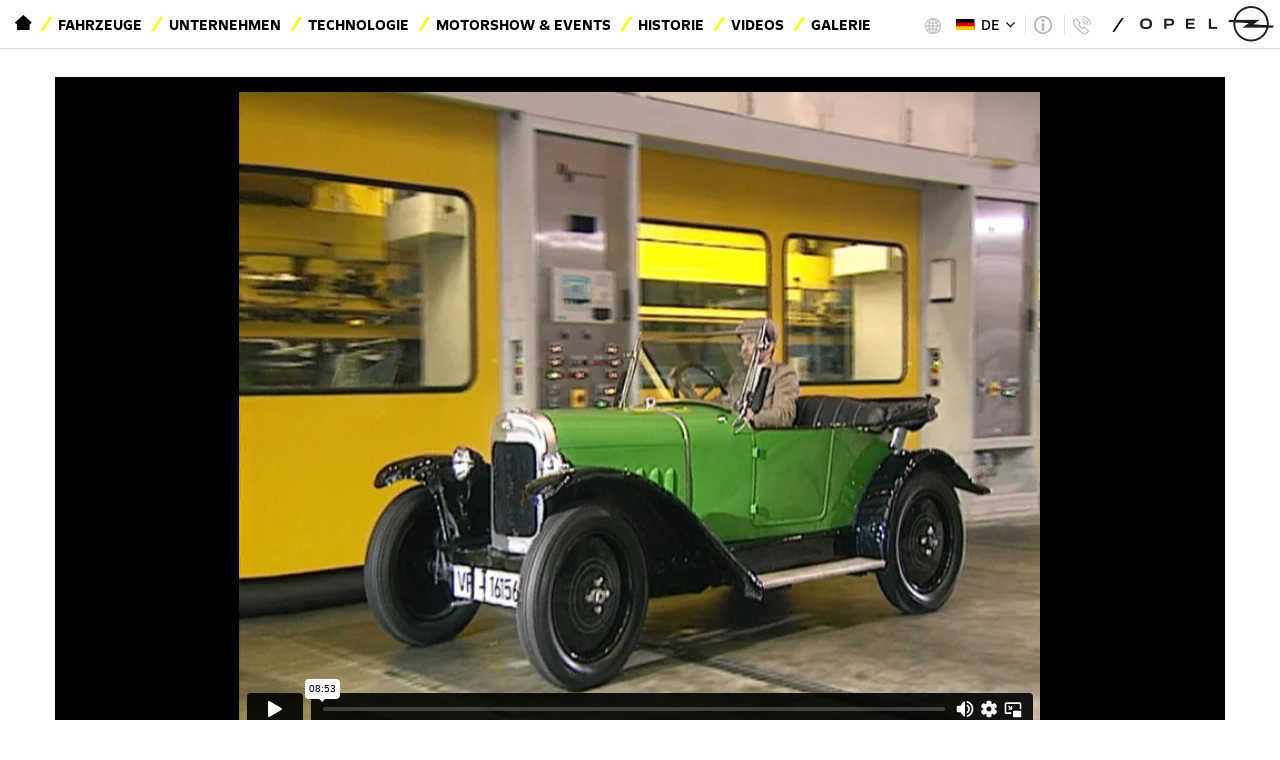

--- FILE ---
content_type: text/html; charset=UTF-8
request_url: https://www.opel-tv-footage.com/v/4%2F12%20PS%20%22Laubfrosch%22%201924?c=62&l=1
body_size: 6254
content:
<!DOCTYPE html>
<html lang="de">
<head>
<meta charset="utf-8">
<meta http-equiv="X-UA-Compatible" content="IE=edge">
<meta name="viewport" content="width=device-width, initial-scale=1">
<link rel="shortcut icon" href="/favicon.ico">
<title>4/12 PS &quot;Laubfrosch&quot; 1924 — Opel Video Portal</title>
<!--[if lt IE 9]>
	<script src="https://oss.maxcdn.com/html5shiv/3.7.3/html5shiv.min.js"></script>
	<script src="https://oss.maxcdn.com/respond/1.4.2/respond.min.js"></script>
<![endif]-->
<link href="/lib/bootstrap.min.css?v=3" rel="stylesheet">
<link href="/style.css?v=7" rel="stylesheet">
</head>
<body>
	<a id="top"></a>
<div id="toolbar">
<div class="container">
<div class="toolbar-left">
<nav>
<div id="navbar" class="collapse navbar-collapse">
<ul class="nav navbar-nav">
<li class="home-nav">
<a href="/" class="home-link">
<span class="sr-only">Startseite</span><span class="opel-icon icon-home-negative"></span></a>
</li>
<li><a href="http://media.opel.de/content/media/de/de/opel/vehicles.html">Fahrzeuge</a></li>
<li><a href="https://de-media.opel.com/de/taxonomy/term/4424">Unternehmen</a></li>
<li><a href="https://de-media.opel.com/de/taxonomy/term/5789">Technologie</a></li>
<li><a href="https://de-media.opel.com/de/taxonomy/term/4473">Motorshow &amp; Events</a></li>
<li><a href="https://de-media.opel.com/de/taxonomy/term/6091">Historie</a></li>
<li class="active"><a href="">Videos</a></li>
<li><a href="https://de-media.opel.com/de/psa_dam/noterm/AC/view_gallery_page/0/pag/0">Galerie</a></li>
</ul>
<a href="https://de-media.opel.com/" class="navbar-brand">
<img alt="Opel" src="/img/logo21.jpg">
</a>
</div>
</nav>
</div>
<div class="toolbar-right">
<div class="region-menu">
<a href="?action=locale_select"><img src="/img/globe.png" alt="Region" width="20" height="20">
<span>Deutschland</span>
</a>
</div>
<div class="language-menu">
	<span class="current"><img src="/img/de.svg" alt="" height="11"> DE</span>
<ul>
<li><a href="?action=set_locale&amp;id=1"><img src="/img/de.svg" alt="" height="11"> DE</a></li>
<li><a href="?action=set_locale&amp;id=2"><img src="/img/en.svg" alt="" height="11"> EN</a></li>
</ul>
</div>
<div class="info-menu">
	<a class="legal" href="https://de-media.opel.com/de/impressum-datenschutz-und-cookierichtlinie"><span>Impressum | Datenschutz und Cookierichtlinie</span></a>
	<a class="info" href="https://int-media.opel.com/en/contacts-list"><span>Contact Press</span></a>
</div>
<a href="https://de-media.opel.com/" class="navbar-brand">
<img alt="Opel" src="/img/logo21.jpg">
</a>
</div>
</div>
</div>
<div id="titlebar">
<div class="container">
<button type="button" class="navbar-toggle collapsed" data-toggle="collapse" data-target="#mobile-menu" aria-expanded="false" aria-controls="navbar">
<span class="sr-only">Navigation anzeigen</span>
<span class="burger-bars"></span>
</button>
<a href="https://de-media.opel.com/" class="navbar-brand">
<img alt="Opel" src="/img/logo21.jpg">
</a>
<form class="navbar-form navbar-right" action="/" method="GET">
	<div class="form-group">
		<div class="input-group input-group-sm">
			<span class="input-group-btn">
				<button class="btn btn-default" type="submit"><img alt="Go" src="/img/search.png"></button>
			</span>
			<input class="form-control" type="search" name="q" placeholder="Video-Suche">
		</div>
	</div>
</form>
<h1>Pressroom</h1>
</div>
</div>
<div id="mobile-menu" class="collapse">
<div class="mobile-menu-head">
<a href="/" class="home-link">
<span class="sr-only">Startseite</span><span class="opel-icon icon-home-negative"></span></a>
<button class="close-navbar" data-toggle="collapse" data-target="#mobile-menu"><span class="sr-only">Menü schließen</span><span class="opel-icon icon-close"></span></button>
</div>
<div class="info-menu">
	<a class="legal" href="https://de-media.opel.com/de/impressum-datenschutz-und-cookierichtlinie"><span>Impressum | Datenschutz und Cookierichtlinie</span></a>
	<a class="info" href="https://int-media.opel.com/en/contacts-list"><span>Contact Press</span></a>
</div>
<ul class="nav navbar-nav">
<li class="home-nav">
<a href="/" class="home-link">
<span class="sr-only">Startseite</span><span class="opel-icon icon-home-negative"></span></a>
</li>
<li><a href="http://media.opel.de/content/media/de/de/opel/vehicles.html">Fahrzeuge</a></li>
<li><a href="https://de-media.opel.com/de/taxonomy/term/4424">Unternehmen</a></li>
<li><a href="https://de-media.opel.com/de/taxonomy/term/5789">Technologie</a></li>
<li><a href="https://de-media.opel.com/de/taxonomy/term/4473">Motorshow &amp; Events</a></li>
<li><a href="https://de-media.opel.com/de/taxonomy/term/6091">Historie</a></li>
<li class="active"><a href="">Videos</a></li>
<li><a href="https://de-media.opel.com/de/psa_dam/noterm/AC/view_gallery_page/0/pag/0">Galerie</a></li>
</ul>
<div class="region-menu">
<a href="?action=locale_select"><img src="/img/globe.png" alt="Region" width="20" height="20">
<span>Deutschland</span>
</a>
</div>
</div>
<div id="content" class="container">
<div id="banner">
	<div class="row">
		<div class="col-md-12">
			<div class="video_frame">
<div class="embed-responsive embed-responsive-16by9">
	<iframe id="player" class="embed-responsive-item" src="https://player.vimeo.com/video/234686084" webkitallowfullscreen mozallowfullscreen allowfullscreen></iframe>
</div>
			</div>
			<div class="video_description">
<h2>4/12 PS &quot;Laubfrosch&quot; 1924</h2>
<div class="dl-area">
 <a href="/dl/4335/4%2F12%20PS%20%22Laubfrosch%22%201924.mp4">Download MP4 <span>(201,63 MB)</span></a> <a href="/dl/4336/4%2F12%20PS%20%22Laubfrosch%22%201924.mov">Download MOV <span>(3,90 GB)</span></a></div>
			</div>
		</div>
	</div>
</div>
<div id="breadcrumb">
<ol itemscope itemtype="http://schema.org/BreadcrumbList" class="breadcrumb">
<li itemscope itemtype="http://schema.org/ListItem" itemprop="itemListElement"><a itemscope itemtype="http://schema.org/Thing" itemprop="item" href="."><span itemprop="name">Home</span></a></li>
<li><a href="."><span itemprop="name">Home</span></a></li>
<li itemscope itemtype="http://schema.org/ListItem" itemprop="itemListElement"><a itemscope itemtype="http://schema.org/Thing" itemprop="item" href="/?c=26"><span itemprop="name">Historie</span></a></li>
<li itemscope itemtype="http://schema.org/ListItem" itemprop="itemListElement"><a itemscope itemtype="http://schema.org/Thing" itemprop="item" href="/?c=62"><span itemprop="name">Historische Fahrzeuge</span></a></li>
</ol>
</div>
<div class="row">
	<div class="col-md-3" id="catnav">
		<nav>
<div id="cattools"><a href="/?i=1&c=62">International</a> | <a href="/?l=1&c=62">Current Site</a></div>
<h2>Videos</h2>
<ul class="nav">
<li><a href="/?c=50&amp;l=1">Aktuelle Videos</a></li>
<li class="sub"><a href="/?c=52&amp;l=1">Modelle</a>
<ul class="nav">
<li class="sub"><a href="/?c=58&amp;l=1">PKW</a>
<ul class="nav">
<li><a href="/?c=64&amp;l=1">Astra</a></li>
<li><a href="/?c=95&amp;l=1">Astra-e</a></li>
<li><a href="/?c=77&amp;l=1">Corsa</a></li>
<li><a href="/?c=96&amp;l=1">Frontera</a></li>
<li><a href="/?c=72&amp;l=1">Grandland</a></li>
</ul>
</li>
<li class="sub"><a href="/?c=59&amp;l=1">Vans &amp;  Nutzfahrzeuge </a>
<ul class="nav">
<li><a href="/?c=90&amp;l=1">Vivaro-e</a></li>
<li><a href="/?c=61&amp;l=1">Vivaro</a></li>
<li><a href="/?c=60&amp;l=1">Movano</a></li>
</ul>
</li>
</ul>
</li>
<li><a href="/?c=31&amp;l=1">Technologie</a></li>
<li class="sub"><a href="/?c=26&amp;l=1">Historie</a>
<ul class="nav">
<li><a href="/?c=62&amp;l=1">Historische Fahrzeuge</a></li>
<li><a href="/?c=27&amp;l=1">Historische Werbefilme</a></li>
</ul>
</li>
<li class="sub"><a href="/?c=54&amp;l=1">Messen und Events</a>
<ul class="nav">
<li><a href="/?c=81&amp;l=1">Messen</a></li>
<li><a href="/?c=82&amp;l=1">Events</a></li>
</ul>
</li>
<li><a href="/?c=55&amp;l=1">Design und Konzepte</a></li>
<li><a href="/?c=56&amp;l=1">Motorsport und Sponsoring</a></li>
<li><a href="/?c=57&amp;l=1">Unternehmen</a></li>
</ul>
		</nav>
	</div>
	<div class="col-md-9" id="videos">
		<div class="upper listctrl">
<nav aria-label="Page navigation">
<ul class="pagination">
<li class="page-item" title="Anfang"><a class="page-link" href="?p=1&amp;c=62&amp;l=1"><span aria-hidden="true">«</span><span class="sr-only">Anfang</span></a></li>
<li class="page-item" title="Vorherige"><a class="page-link" href="?p=1&amp;c=62&amp;l=1"><span aria-hidden="true">‹</span><span class="sr-only">Vorherige</span></a></li>
<li class="page-item active"><a class="page-link" href="?p=1&c=62&l=1">1</a></li>
<li class="page-item" title="Nächste"><a class="page-link" href="?p=1&amp;c=62&amp;l=1"><span aria-hidden="true">›</span><span class="sr-only">Nächste</span></a></li>
<li class="page-item" title="Letzte"><a class="page-link" href="?p=1&amp;c=62&amp;l=1"><span aria-hidden="true">»</span><span class="sr-only">Letzte</span></a></li>
</ul>
</nav>
		</div>
<div class="videos clearfix">
<a class="item" data-id="223" href="/v/50%20Years%20Opel%20GT%20Footage%2004-2018?c=62&amp;l=1" itemprop="video" itemscope itemtype="http://schema.org/VideoObject">
<meta itemprop="description" content="50 Jahre Opel GT Footage 04-2018">
<meta itemprop="embedURL" content="/?action=video_embed&amp;id=223">
<meta itemprop="uploadDate" content="2018-04-12T14:29:03+0000">
	<div class="pic"><img src="https://i.vimeocdn.com/video/693782638-65f4212bbc1a890b2132ab48139c828bb0d910f5d691a4c395d2f16e02c44e25-d_640" alt="50 Jahre Opel GT Footage 04-2018" itemprop="thumbnailURL"></div>
	<div class="title" title="50 Jahre Opel GT Footage 04-2018" itemprop="name">50 Jahre Opel GT</div>
</a>
<a class="item" data-id="172" href="/v/4%2F8%20PS%20%22Doktorwagen%22%20%201909?c=62&amp;l=1" itemprop="video" itemscope itemtype="http://schema.org/VideoObject">
<meta itemprop="description" content="4/8 PS &quot;Doktorwagen&quot;  1909">
<meta itemprop="embedURL" content="/?action=video_embed&amp;id=172">
<meta itemprop="uploadDate" content="2018-04-10T23:41:59+0000">
	<div class="pic"><img src="https://i.vimeocdn.com/video/664699478-139619a31826c9d7f86800abea3b142cfbbeb939288097d42adf31ab74377096-d_295x166" alt="4/8 PS &quot;Doktorwagen&quot;  1909" itemprop="thumbnailURL"></div>
	<div class="title" itemprop="name">4/8 PS &quot;Doktorwagen&quot;  1909</div>
</a>
<a class="item" data-id="202" href="/v/4%2F12%20PS%20%22Laubfrosch%22%201924?c=62&amp;l=1" itemprop="video" itemscope itemtype="http://schema.org/VideoObject">
<meta itemprop="description" content="4/12 PS &quot;Laubfrosch&quot; 1924">
<meta itemprop="embedURL" content="/?action=video_embed&amp;id=202">
<meta itemprop="uploadDate" content="2018-04-12T14:48:45+0000">
	<div class="pic"><img src="https://i.vimeocdn.com/video/664699632-b808ec9629aa324a4c763b11ea60b370b65c1e4dc0a82cdd5625698ef1be0a79-d_295x166" alt="4/12 PS &quot;Laubfrosch&quot; 1924" itemprop="thumbnailURL"></div>
	<div class="title" itemprop="name">4/12 PS &quot;Laubfrosch&quot; 1924</div>
</a>
<a class="item" data-id="96" href="/v/Rocketdriveproject%201928%20-%201929?c=62&amp;l=1" itemprop="video" itemscope itemtype="http://schema.org/VideoObject">
<meta itemprop="description" content="Raketenantriebsprogramm 1928 - 1929">
<meta itemprop="embedURL" content="/?action=video_embed&amp;id=96">
<meta itemprop="uploadDate" content="2018-04-12T16:06:21+0000">
	<div class="pic"><img src="https://i.vimeocdn.com/video/132835069-67d23ee3a38aca0eff0709b3450fab4bd362577dafa446c2e0b7024ec94da731-d_295x166" alt="Raketenantriebsprogramm 1928 - 1929" itemprop="thumbnailURL"></div>
	<div class="title" itemprop="name">Raketenantriebsprogramm 1928 - 1929</div>
</a>
<a class="item" data-id="90" href="/v/Olympia%20Rekord%201953?c=62&amp;l=1" itemprop="video" itemscope itemtype="http://schema.org/VideoObject">
<meta itemprop="description" content="Olympia Rekord 1953">
<meta itemprop="embedURL" content="/?action=video_embed&amp;id=90">
<meta itemprop="uploadDate" content="2018-04-10T23:39:52+0000">
	<div class="pic"><img src="https://i.vimeocdn.com/video/664699987-c0f65381c4ca1654c1026404e59c947f67413059173db9edd241911034700c2b-d_295x166" alt="Olympia Rekord 1953" itemprop="thumbnailURL"></div>
	<div class="title" itemprop="name">Olympia Rekord 1953</div>
</a>
<a class="item" data-id="89" href="/v/Olympia%20Rekord%20P1%201957?c=62&amp;l=1" itemprop="video" itemscope itemtype="http://schema.org/VideoObject">
<meta itemprop="description" content="Olympia Rekord P1 1957">
<meta itemprop="embedURL" content="/?action=video_embed&amp;id=89">
<meta itemprop="uploadDate" content="2018-04-10T23:40:56+0000">
	<div class="pic"><img src="https://i.vimeocdn.com/video/140441639-02953690299ab5621a80a3656654deca0011dddab5cf803b74a6f2418d25639f-d_295x166" alt="Olympia Rekord P1 1957" itemprop="thumbnailURL"></div>
	<div class="title" itemprop="name">Olympia Rekord P1 1957</div>
</a>
<a class="item" data-id="82" href="/v/Admiral%20-%20Kapitaen%20-%20Diplomat?c=62&amp;l=1" itemprop="video" itemscope itemtype="http://schema.org/VideoObject">
<meta itemprop="description" content="Admiral - Kapitän - Diplomat">
<meta itemprop="embedURL" content="/?action=video_embed&amp;id=82">
<meta itemprop="uploadDate" content="2018-04-01T16:10:00+0000">
	<div class="pic"><img src="https://i.vimeocdn.com/video/663337021-b2e7164340804817dc0cedffde396a9a4d603f14b87b69fd1fc2a496989a6604-d_295x166" alt="Admiral - Kapitän - Diplomat" itemprop="thumbnailURL"></div>
	<div class="title" itemprop="name">Admiral - Kapitän - Diplomat</div>
</a>
<a class="item" data-id="92" href="/v/Ascona%20B%201975?c=62&amp;l=1" itemprop="video" itemscope itemtype="http://schema.org/VideoObject">
<meta itemprop="description" content="Ascona B 1975">
<meta itemprop="embedURL" content="/?action=video_embed&amp;id=92">
<meta itemprop="uploadDate" content="2018-04-10T23:38:09+0000">
	<div class="pic"><img src="https://i.vimeocdn.com/video/664700163-cbba49e49134ab52e6804f2d15156173c808b43244a0645d9eb86cee0fbf297a-d_295x166" alt="Ascona B 1975" itemprop="thumbnailURL"></div>
	<div class="title" itemprop="name">Ascona B 1975</div>
</a>
<a class="item" data-id="191" href="/v/Manta%20B%201975?c=62&amp;l=1" itemprop="video" itemscope itemtype="http://schema.org/VideoObject">
<meta itemprop="description" content="Manta B 1975">
<meta itemprop="embedURL" content="/?action=video_embed&amp;id=191">
<meta itemprop="uploadDate" content="2018-04-10T23:38:19+0000">
	<div class="pic"><img src="https://i.vimeocdn.com/video/664700315-05f56e798c62071ed3f5c2724c51d26d0f42ce5797ed3af1705509e3cb83a46b-d_295x166" alt="Manta B 1975" itemprop="thumbnailURL"></div>
	<div class="title" itemprop="name">Manta B 1975</div>
</a>
<a class="item" data-id="192" href="/v/Monza%20A%201978?c=62&amp;l=1" itemprop="video" itemscope itemtype="http://schema.org/VideoObject">
<meta itemprop="description" content="Monza A 1978">
<meta itemprop="embedURL" content="/?action=video_embed&amp;id=192">
<meta itemprop="uploadDate" content="2018-04-10T23:43:28+0000">
	<div class="pic"><img src="https://i.vimeocdn.com/video/664700463-d1c526a9803de159cd9c2ab4563613bce51912ae85afc56792d208962944bea8-d_295x166" alt="Monza A 1978" itemprop="thumbnailURL"></div>
	<div class="title" itemprop="name">Monza A 1978</div>
</a>
<a class="item" data-id="93" href="/v/Rekord%20E%201982?c=62&amp;l=1" itemprop="video" itemscope itemtype="http://schema.org/VideoObject">
<meta itemprop="description" content="Rekord E 1982">
<meta itemprop="embedURL" content="/?action=video_embed&amp;id=93">
<meta itemprop="uploadDate" content="2018-04-10T23:38:43+0000">
	<div class="pic"><img src="https://i.vimeocdn.com/video/664700604-6e1954bcef161a0e145296455805dc333685e1436469436a62d72c00546ea6f7-d_295x166" alt="Rekord E 1982" itemprop="thumbnailURL"></div>
	<div class="title" itemprop="name">Rekord E 1982</div>
</a>
<a class="item" data-id="91" href="/v/Calibra%201990?c=62&amp;l=1" itemprop="video" itemscope itemtype="http://schema.org/VideoObject">
<meta itemprop="description" content="Calibra 1990">
<meta itemprop="embedURL" content="/?action=video_embed&amp;id=91">
<meta itemprop="uploadDate" content="2018-04-10T23:40:12+0000">
	<div class="pic"><img src="https://i.vimeocdn.com/video/663339394-ed252b3191769ba09b0e0275c5b8543e4f46d731345dacab7a73b1efeae41af1-d_295x166" alt="Calibra 1990" itemprop="thumbnailURL"></div>
	<div class="title" itemprop="name">Calibra 1990</div>
</a>
<a class="item" data-id="190" href="/v/Automobile%20of%201990%27s?c=62&amp;l=1" itemprop="video" itemscope itemtype="http://schema.org/VideoObject">
<meta itemprop="description" content="Fahrzeuge der 1990er">
<meta itemprop="embedURL" content="/?action=video_embed&amp;id=190">
<meta itemprop="uploadDate" content="2018-04-10T23:44:00+0000">
	<div class="pic"><img src="https://i.vimeocdn.com/video/664701112-94788bed999892ffcb6c765ff95f6c01ef08d4148ed1eb24789051a5e5ccbde4-d_295x166" alt="Fahrzeuge der 1990er" itemprop="thumbnailURL"></div>
	<div class="title" itemprop="name">Fahrzeuge der 1990er</div>
</a>
<a class="item" data-id="86" href="/v/30%20Years%20Corsa?c=62&amp;l=1" itemprop="video" itemscope itemtype="http://schema.org/VideoObject">
<meta itemprop="description" content="30 Jahre Corsa">
<meta itemprop="embedURL" content="/?action=video_embed&amp;id=86">
<meta itemprop="uploadDate" content="2018-04-05T20:45:22+0000">
	<div class="pic"><img src="https://i.vimeocdn.com/video/664701233-331d945042ace2c229d54d35082bb885d13f6770b2f19b15b2eed210308ce03a-d_295x166" alt="30 Jahre Corsa" itemprop="thumbnailURL"></div>
	<div class="title" itemprop="name">30 Jahre Corsa</div>
</a>
<a class="item" data-id="85" href="/v/Cabrio?c=62&amp;l=1" itemprop="video" itemscope itemtype="http://schema.org/VideoObject">
<meta itemprop="description" content="Cabrio">
<meta itemprop="embedURL" content="/?action=video_embed&amp;id=85">
<meta itemprop="uploadDate" content="2018-03-28T05:26:15+0000">
	<div class="pic"><img src="https://i.vimeocdn.com/video/664701397-613ef5407aa69ca9f041556fea11647735f0d1ec5292f8d552706bf96524ecf9-d_295x166" alt="Cabrio" itemprop="thumbnailURL"></div>
	<div class="title" itemprop="name">Cabrio</div>
</a>
<a class="item" data-id="84" href="/v/Caravan%20and%20Sports%20Tourer?c=62&amp;l=1" itemprop="video" itemscope itemtype="http://schema.org/VideoObject">
<meta itemprop="description" content="Caravan und Sports Tourer">
<meta itemprop="embedURL" content="/?action=video_embed&amp;id=84">
<meta itemprop="uploadDate" content="2018-04-10T23:43:00+0000">
	<div class="pic"><img src="https://i.vimeocdn.com/video/660622403-c89f25273e199e03acff37292f8b1bb95392319b333a694464a4e7b3184066e4-d_295x166" alt="Caravan und Sports Tourer" itemprop="thumbnailURL"></div>
	<div class="title" itemprop="name">Caravan und Sports Tourer</div>
</a>
<a class="item" data-id="83" href="/v/Kadett%20and%20Astra?c=62&amp;l=1" itemprop="video" itemscope itemtype="http://schema.org/VideoObject">
<meta itemprop="description" content="Kadett und Astra">
<meta itemprop="embedURL" content="/?action=video_embed&amp;id=83">
<meta itemprop="uploadDate" content="2018-04-10T23:41:36+0000">
	<div class="pic"><img src="https://i.vimeocdn.com/video/660622713-3a5235b4f52c15ce2d9437d14838e7edeacfcac330d58bb30a9daf5d2b61fdf7-d_295x166" alt="Kadett und Astra" itemprop="thumbnailURL"></div>
	<div class="title" itemprop="name">Kadett und Astra</div>
</a>
<a class="item" data-id="97" href="/v/Opel%20-%20Bikes%20for%20the%20World?c=62&amp;l=1" itemprop="video" itemscope itemtype="http://schema.org/VideoObject">
<meta itemprop="description" content="Opel - Räder für die Welt">
<meta itemprop="embedURL" content="/?action=video_embed&amp;id=97">
<meta itemprop="uploadDate" content="2018-04-11T05:12:53+0000">
	<div class="pic"><img src="https://i.vimeocdn.com/video/664701552-fcec6fe7814e37bd0dd216fb913d426b237ef6400ac158d2e89cf5e516452db1-d_295x166" alt="Opel - Räder für die Welt" itemprop="thumbnailURL"></div>
	<div class="title" itemprop="name">Opel - Räder für die Welt</div>
</a>
<a class="item" data-id="98" href="/v/150%20years%20Opel?c=62&amp;l=1" itemprop="video" itemscope itemtype="http://schema.org/VideoObject">
<meta itemprop="description" content="150 Jahre Opel">
<meta itemprop="embedURL" content="/?action=video_embed&amp;id=98">
<meta itemprop="uploadDate" content="2018-04-10T23:42:00+0000">
	<div class="pic"><img src="https://i.vimeocdn.com/video/661943664-b3874d7a989554ef55d443486a98feb14dd4bd538e7617fdfe98f96b05961a1e-d_295x166" alt="150 Jahre Opel" itemprop="thumbnailURL"></div>
	<div class="title" itemprop="name">150 Jahre Opel</div>
</a>
<a class="item" data-id="95" href="/v/The%20RAK%20Protocoll?c=62&amp;l=1" itemprop="video" itemscope itemtype="http://schema.org/VideoObject">
<meta itemprop="description" content="Das RAK Protokoll">
<meta itemprop="embedURL" content="/?action=video_embed&amp;id=95">
<meta itemprop="uploadDate" content="2018-04-11T21:12:07+0000">
	<div class="pic"><img src="https://i.vimeocdn.com/video/660627335-7ef6b02d7e7c4743a86199aed3149a6fcd06b27e7fb8922ef91fb04b3c0890cb-d_295x166" alt="Das RAK Protokoll" itemprop="thumbnailURL"></div>
	<div class="title" itemprop="name">Das RAK Protokoll</div>
</a>
<a class="item" data-id="94" href="/v/10%20Generations%20Opel%20Compact%20Class?c=62&amp;l=1" itemprop="video" itemscope itemtype="http://schema.org/VideoObject">
<meta itemprop="description" content="10 Generationen Opel Kompaktklasse">
<meta itemprop="embedURL" content="/?action=video_embed&amp;id=94">
<meta itemprop="uploadDate" content="2018-04-10T23:39:23+0000">
	<div class="pic"><img src="https://i.vimeocdn.com/video/660611007-cacb2e5a208260dae853120b25805bf81373078972e44dca22fdccfa796ad7da-d_295x166" alt="10 Generationen Opel Kompaktklasse" itemprop="thumbnailURL"></div>
	<div class="title" itemprop="name">10 Generationen Opel Kompaktklasse</div>
</a>
</div>
		<div class="lower listctrl">
<span class="summary">1 – 21 von 21 Videos</span><nav aria-label="Page navigation">
<ul class="pagination">
<li class="page-item" title="Anfang"><a class="page-link" href="?p=1&amp;c=62&amp;l=1"><span aria-hidden="true">«</span><span class="sr-only">Anfang</span></a></li>
<li class="page-item" title="Vorherige"><a class="page-link" href="?p=1&amp;c=62&amp;l=1"><span aria-hidden="true">‹</span><span class="sr-only">Vorherige</span></a></li>
<li class="page-item active"><a class="page-link" href="?p=1&c=62&l=1">1</a></li>
<li class="page-item" title="Nächste"><a class="page-link" href="?p=1&amp;c=62&amp;l=1"><span aria-hidden="true">›</span><span class="sr-only">Nächste</span></a></li>
<li class="page-item" title="Letzte"><a class="page-link" href="?p=1&amp;c=62&amp;l=1"><span aria-hidden="true">»</span><span class="sr-only">Letzte</span></a></li>
</ul>
</nav>
		</div>
	</div>
</div>
</div>
<footer id="footer">
<div id="social">
<span>Opel auf</span>
<ul>
<li><a href="https://www.instagram.com/opel.deutschland/" target="_blank"><i class="opel-icon opel-icon-sm icon-sm-insta" alt="Instagram" title="Instagram"></i></a></li>
<li><a href="https://www.facebook.com/OpelDE/" target="_blank"><i class="opel-icon opel-icon-sm icon-sm-facebook" alt="Facebook" title="Facebook"></i></a></li>
<li><a href="https://twitter.com/opel" target="_blank"><i class="opel-icon opel-icon-sm icon-sm-twitter" alt="Twitter" title="Twitter"></i></a></li>
<li><a href="https://www.youtube.com/user/opelDE" target="_blank"><i class="opel-icon opel-icon-sm icon-sm-youtube" alt="YouTube" title="YouTube"></i></a></li>
<li><a href="https://www.flickr.com/photos/opelblog/" target="_blank"><i class="opel-icon opel-icon-sm icon-sm-flickr" alt="Flickr" title="Flickr"></i></a></li>
</ul>
</div>
<div id="legal">
<span style="float: left;"><a href="https://creativecommons.org/licenses/by-nc/4.0/deed.de" target="_blank"><i class="fa fa-creative-commons"></i> Creative Commons</a></span>
<span>© Opel 2020</span>
<a href="http://www.opel.de/tools/impressum.html">Impressum</a>
<a href="http://www.opel.de/tools/datenschutz.html">Datenschutzhinweis</a>
<a href="http://www.opel.de/tools/rechtliche-hinweise.html">Rechtliche Hinweise</a>
	</div>
</footer>
<link href="/lib/font-awesome.min.css" rel="stylesheet">
<link href="/fonts.css?v=2" rel="stylesheet">
<script src="/lib/jquery.min.js"></script>
<script src="/lib/bootstrap.min.js"></script>
<script src="/script.js"></script>
<script async src="https://www.googletagmanager.com/gtag/js?id=UA-106973156-1"></script>
<script>
window.dataLayer = window.dataLayer || [];
function gtag(){dataLayer.push(arguments)};
gtag('js', new Date());
gtag('config', 'UA-106973156-1');
</script>
<script type="text/javascript" defer="defer" src="https://extend.vimeocdn.com/ga/5772132.js"></script>
<div id="blinds">
<div class="panel panel-default">
<div class="panel-heading clearfix">
</div>
<div class="panel-body">
</div>
<div class="panel-footer">
</div>
</div>
</div>
<script src="/lib/history.js"></script>
<script src="/frontend.js"></script>
<link href="/frontend.css?v=3" rel="stylesheet">
<script type="application/ld+json">
{
	"@context": "http://schema.org",
	"@type": "WebSite",
	"url": "http://www.opel-tv-footage.com/","video": {"@type": "VideoObject","url": "/v/4%2F12%20PS%20%22Laubfrosch%22%201924","embedUrl": "/?action=video_embed&amp;id=202","uploadDate": "2018-04-12T14:48:45+0000","thumbnailUrl": "https://i.vimeocdn.com/video/664699632-b808ec9629aa324a4c763b11ea60b370b65c1e4dc0a82cdd5625698ef1be0a79-d_295x166","name": "4/12 PS &quot;Laubfrosch&quot; 1924","description": "4/12 PS &quot;Laubfrosch&quot; 1924 - ","interactionStatistic": [{"@type": "InteractionCounter","interactionType": "http://schema.org/WatchAction","userInteractionCount": 2683},{"@type": "InteractionCounter","interactionType": "http://schema.org/DownloadAction","userInteractionCount": 1663}]},
	"potentialAction": {
		"@type": "SearchAction",
		"target": "http://www.opel-tv-footage.com/?q={search_term_string}",
		"query-input": "required name=search_term_string"
	}
}
</script>
</body>
</html>


--- FILE ---
content_type: text/html; charset=UTF-8
request_url: https://player.vimeo.com/video/234686084
body_size: 6491
content:
<!DOCTYPE html>
<html lang="en">
<head>
  <meta charset="utf-8">
  <meta name="viewport" content="width=device-width,initial-scale=1,user-scalable=yes">
  
  <link rel="canonical" href="https://player.vimeo.com/video/234686084">
  <meta name="googlebot" content="noindex,indexifembedded">
  
  
  <title>OpelLaubfrosch1924_1080 on Vimeo</title>
  <style>
      body, html, .player, .fallback {
          overflow: hidden;
          width: 100%;
          height: 100%;
          margin: 0;
          padding: 0;
      }
      .fallback {
          
              background-color: transparent;
          
      }
      .player.loading { opacity: 0; }
      .fallback iframe {
          position: fixed;
          left: 0;
          top: 0;
          width: 100%;
          height: 100%;
      }
  </style>
  <link rel="modulepreload" href="https://f.vimeocdn.com/p/4.46.25/js/player.module.js" crossorigin="anonymous">
  <link rel="modulepreload" href="https://f.vimeocdn.com/p/4.46.25/js/vendor.module.js" crossorigin="anonymous">
  <link rel="preload" href="https://f.vimeocdn.com/p/4.46.25/css/player.css" as="style">
</head>

<body>


<div class="vp-placeholder">
    <style>
        .vp-placeholder,
        .vp-placeholder-thumb,
        .vp-placeholder-thumb::before,
        .vp-placeholder-thumb::after {
            position: absolute;
            top: 0;
            bottom: 0;
            left: 0;
            right: 0;
        }
        .vp-placeholder {
            visibility: hidden;
            width: 100%;
            max-height: 100%;
            height: calc(540 / 676 * 100vw);
            max-width: calc(676 / 540 * 100vh);
            margin: auto;
        }
        .vp-placeholder-carousel {
            display: none;
            background-color: #000;
            position: absolute;
            left: 0;
            right: 0;
            bottom: -60px;
            height: 60px;
        }
    </style>

    

    
        <style>
            .vp-placeholder-thumb {
                overflow: hidden;
                width: 100%;
                max-height: 100%;
                margin: auto;
            }
            .vp-placeholder-thumb::before,
            .vp-placeholder-thumb::after {
                content: "";
                display: block;
                filter: blur(7px);
                margin: 0;
                background: url(https://i.vimeocdn.com/video/664699632-b808ec9629aa324a4c763b11ea60b370b65c1e4dc0a82cdd5625698ef1be0a79-d?mw=80&q=85) 50% 50% / contain no-repeat;
            }
            .vp-placeholder-thumb::before {
                 
                margin: -30px;
            }
        </style>
    

    <div class="vp-placeholder-thumb"></div>
    <div class="vp-placeholder-carousel"></div>
    <script>function placeholderInit(t,h,d,s,n,o){var i=t.querySelector(".vp-placeholder"),v=t.querySelector(".vp-placeholder-thumb");if(h){var p=function(){try{return window.self!==window.top}catch(a){return!0}}(),w=200,y=415,r=60;if(!p&&window.innerWidth>=w&&window.innerWidth<y){i.style.bottom=r+"px",i.style.maxHeight="calc(100vh - "+r+"px)",i.style.maxWidth="calc("+n+" / "+o+" * (100vh - "+r+"px))";var f=t.querySelector(".vp-placeholder-carousel");f.style.display="block"}}if(d){var e=new Image;e.onload=function(){var a=n/o,c=e.width/e.height;if(c<=.95*a||c>=1.05*a){var l=i.getBoundingClientRect(),g=l.right-l.left,b=l.bottom-l.top,m=window.innerWidth/g*100,x=window.innerHeight/b*100;v.style.height="calc("+e.height+" / "+e.width+" * "+m+"vw)",v.style.maxWidth="calc("+e.width+" / "+e.height+" * "+x+"vh)"}i.style.visibility="visible"},e.src=s}else i.style.visibility="visible"}
</script>
    <script>placeholderInit(document,  false ,  true , "https://i.vimeocdn.com/video/664699632-b808ec9629aa324a4c763b11ea60b370b65c1e4dc0a82cdd5625698ef1be0a79-d?mw=80\u0026q=85",  676 ,  540 );</script>
</div>

<div id="player" class="player"></div>
<script>window.playerConfig = {"cdn_url":"https://f.vimeocdn.com","vimeo_api_url":"api.vimeo.com","request":{"files":{"dash":{"cdns":{"akfire_interconnect_quic":{"avc_url":"https://vod-adaptive-ak.vimeocdn.com/exp=1769012551~acl=%2Fcfca3ccf-3415-4d69-91ef-861052ba6ecd%2Fpsid%3D3b911677c6965127da8d1e4a03049703fa5fb8307decb099936c6d9595f34555%2F%2A~hmac=efd9d1a43568bc0601099c2fd35f4b07a46722168539285ee1d067dc3b3bda37/cfca3ccf-3415-4d69-91ef-861052ba6ecd/psid=3b911677c6965127da8d1e4a03049703fa5fb8307decb099936c6d9595f34555/v2/playlist/av/primary/playlist.json?omit=av1-hevc\u0026pathsig=8c953e4f~0i6fLZbW577b_BQAp1Utv_6eaxFUyEf-rBWkiOioiAM\u0026r=dXM%3D\u0026rh=fv6Qb","origin":"gcs","url":"https://vod-adaptive-ak.vimeocdn.com/exp=1769012551~acl=%2Fcfca3ccf-3415-4d69-91ef-861052ba6ecd%2Fpsid%3D3b911677c6965127da8d1e4a03049703fa5fb8307decb099936c6d9595f34555%2F%2A~hmac=efd9d1a43568bc0601099c2fd35f4b07a46722168539285ee1d067dc3b3bda37/cfca3ccf-3415-4d69-91ef-861052ba6ecd/psid=3b911677c6965127da8d1e4a03049703fa5fb8307decb099936c6d9595f34555/v2/playlist/av/primary/playlist.json?pathsig=8c953e4f~0i6fLZbW577b_BQAp1Utv_6eaxFUyEf-rBWkiOioiAM\u0026r=dXM%3D\u0026rh=fv6Qb"},"fastly_skyfire":{"avc_url":"https://skyfire.vimeocdn.com/1769012551-0xe106ee2dee9b68610417ea67cff1e47980090ac7/cfca3ccf-3415-4d69-91ef-861052ba6ecd/psid=3b911677c6965127da8d1e4a03049703fa5fb8307decb099936c6d9595f34555/v2/playlist/av/primary/playlist.json?omit=av1-hevc\u0026pathsig=8c953e4f~0i6fLZbW577b_BQAp1Utv_6eaxFUyEf-rBWkiOioiAM\u0026r=dXM%3D\u0026rh=fv6Qb","origin":"gcs","url":"https://skyfire.vimeocdn.com/1769012551-0xe106ee2dee9b68610417ea67cff1e47980090ac7/cfca3ccf-3415-4d69-91ef-861052ba6ecd/psid=3b911677c6965127da8d1e4a03049703fa5fb8307decb099936c6d9595f34555/v2/playlist/av/primary/playlist.json?pathsig=8c953e4f~0i6fLZbW577b_BQAp1Utv_6eaxFUyEf-rBWkiOioiAM\u0026r=dXM%3D\u0026rh=fv6Qb"}},"default_cdn":"akfire_interconnect_quic","separate_av":true,"streams":[{"profile":"164","id":"beeb6f38-998c-42e9-af3f-1e7c10baf8d2","fps":25,"quality":"360p"},{"profile":"165","id":"c01ddf47-7b55-4ac8-8c6e-578acd249fe9","fps":25,"quality":"540p"}],"streams_avc":[{"profile":"165","id":"c01ddf47-7b55-4ac8-8c6e-578acd249fe9","fps":25,"quality":"540p"},{"profile":"164","id":"beeb6f38-998c-42e9-af3f-1e7c10baf8d2","fps":25,"quality":"360p"}]},"hls":{"cdns":{"akfire_interconnect_quic":{"avc_url":"https://vod-adaptive-ak.vimeocdn.com/exp=1769012551~acl=%2Fcfca3ccf-3415-4d69-91ef-861052ba6ecd%2Fpsid%3D3b911677c6965127da8d1e4a03049703fa5fb8307decb099936c6d9595f34555%2F%2A~hmac=efd9d1a43568bc0601099c2fd35f4b07a46722168539285ee1d067dc3b3bda37/cfca3ccf-3415-4d69-91ef-861052ba6ecd/psid=3b911677c6965127da8d1e4a03049703fa5fb8307decb099936c6d9595f34555/v2/playlist/av/primary/playlist.m3u8?omit=av1-hevc-opus\u0026pathsig=8c953e4f~QucFda5l_G3ZWz56Ie4yiiG5pvBnoNrkpIjrXdbpdL4\u0026r=dXM%3D\u0026rh=fv6Qb\u0026sf=fmp4","origin":"gcs","url":"https://vod-adaptive-ak.vimeocdn.com/exp=1769012551~acl=%2Fcfca3ccf-3415-4d69-91ef-861052ba6ecd%2Fpsid%3D3b911677c6965127da8d1e4a03049703fa5fb8307decb099936c6d9595f34555%2F%2A~hmac=efd9d1a43568bc0601099c2fd35f4b07a46722168539285ee1d067dc3b3bda37/cfca3ccf-3415-4d69-91ef-861052ba6ecd/psid=3b911677c6965127da8d1e4a03049703fa5fb8307decb099936c6d9595f34555/v2/playlist/av/primary/playlist.m3u8?omit=opus\u0026pathsig=8c953e4f~QucFda5l_G3ZWz56Ie4yiiG5pvBnoNrkpIjrXdbpdL4\u0026r=dXM%3D\u0026rh=fv6Qb\u0026sf=fmp4"},"fastly_skyfire":{"avc_url":"https://skyfire.vimeocdn.com/1769012551-0xe106ee2dee9b68610417ea67cff1e47980090ac7/cfca3ccf-3415-4d69-91ef-861052ba6ecd/psid=3b911677c6965127da8d1e4a03049703fa5fb8307decb099936c6d9595f34555/v2/playlist/av/primary/playlist.m3u8?omit=av1-hevc-opus\u0026pathsig=8c953e4f~QucFda5l_G3ZWz56Ie4yiiG5pvBnoNrkpIjrXdbpdL4\u0026r=dXM%3D\u0026rh=fv6Qb\u0026sf=fmp4","origin":"gcs","url":"https://skyfire.vimeocdn.com/1769012551-0xe106ee2dee9b68610417ea67cff1e47980090ac7/cfca3ccf-3415-4d69-91ef-861052ba6ecd/psid=3b911677c6965127da8d1e4a03049703fa5fb8307decb099936c6d9595f34555/v2/playlist/av/primary/playlist.m3u8?omit=opus\u0026pathsig=8c953e4f~QucFda5l_G3ZWz56Ie4yiiG5pvBnoNrkpIjrXdbpdL4\u0026r=dXM%3D\u0026rh=fv6Qb\u0026sf=fmp4"}},"default_cdn":"akfire_interconnect_quic","separate_av":true},"progressive":[{"profile":"165","width":676,"height":540,"mime":"video/mp4","fps":25,"url":"https://vod-progressive-ak.vimeocdn.com/exp=1769012551~acl=%2Fvimeo-transcode-storage-prod-us-central1-h264-540p%2F01%2F1937%2F9%2F234686084%2F833793143.mp4~hmac=99b790cb5fa5246a60cbbf78dc2d33d219887265089c4f8a5abc23ada7f0534a/vimeo-transcode-storage-prod-us-central1-h264-540p/01/1937/9/234686084/833793143.mp4","cdn":"akamai_interconnect","quality":"540p","id":"c01ddf47-7b55-4ac8-8c6e-578acd249fe9","origin":"gcs"},{"profile":"164","width":450,"height":360,"mime":"video/mp4","fps":25,"url":"https://vod-progressive-ak.vimeocdn.com/exp=1769012551~acl=%2Fvimeo-transcode-storage-prod-us-east1-h264-360p%2F01%2F1937%2F9%2F234686084%2F833793146.mp4~hmac=47aa730a55096dfb9db1d010a150e02cef60e7bda5d2d4300297ba58ab35ff30/vimeo-transcode-storage-prod-us-east1-h264-360p/01/1937/9/234686084/833793146.mp4","cdn":"akamai_interconnect","quality":"360p","id":"beeb6f38-998c-42e9-af3f-1e7c10baf8d2","origin":"gcs"}]},"file_codecs":{"av1":[],"avc":["c01ddf47-7b55-4ac8-8c6e-578acd249fe9","beeb6f38-998c-42e9-af3f-1e7c10baf8d2"],"hevc":{"dvh1":[],"hdr":[],"sdr":[]}},"lang":"en","referrer":"https://www.opel-tv-footage.com/v/4%2F12%20PS%20%22Laubfrosch%22%201924?c=62\u0026amp;l=1","cookie_domain":".vimeo.com","signature":"cf67e9c436f3165e7294ef1fe73f8857","timestamp":1769008951,"expires":3600,"thumb_preview":{"url":"https://videoapi-sprites.vimeocdn.com/video-sprites/image/0ad265fb-e323-4d80-8d5e-fe7da813424d.0.jpeg?ClientID=sulu\u0026Expires=1769012551\u0026Signature=e6d192e9474255164a4fbe1bc38ba64eb1747b13","height":2880,"width":3000,"frame_height":240,"frame_width":300,"columns":10,"frames":120},"currency":"USD","session":"8d758e00937f879243f17a81ace624aaf86f77ca1769008951","cookie":{"volume":1,"quality":null,"hd":0,"captions":null,"transcript":null,"captions_styles":{"color":null,"fontSize":null,"fontFamily":null,"fontOpacity":null,"bgOpacity":null,"windowColor":null,"windowOpacity":null,"bgColor":null,"edgeStyle":null},"audio_language":null,"audio_kind":null,"qoe_survey_vote":0},"build":{"backend":"31e9776","js":"4.46.25"},"urls":{"js":"https://f.vimeocdn.com/p/4.46.25/js/player.js","js_base":"https://f.vimeocdn.com/p/4.46.25/js","js_module":"https://f.vimeocdn.com/p/4.46.25/js/player.module.js","js_vendor_module":"https://f.vimeocdn.com/p/4.46.25/js/vendor.module.js","locales_js":{"de-DE":"https://f.vimeocdn.com/p/4.46.25/js/player.de-DE.js","en":"https://f.vimeocdn.com/p/4.46.25/js/player.js","es":"https://f.vimeocdn.com/p/4.46.25/js/player.es.js","fr-FR":"https://f.vimeocdn.com/p/4.46.25/js/player.fr-FR.js","ja-JP":"https://f.vimeocdn.com/p/4.46.25/js/player.ja-JP.js","ko-KR":"https://f.vimeocdn.com/p/4.46.25/js/player.ko-KR.js","pt-BR":"https://f.vimeocdn.com/p/4.46.25/js/player.pt-BR.js","zh-CN":"https://f.vimeocdn.com/p/4.46.25/js/player.zh-CN.js"},"ambisonics_js":"https://f.vimeocdn.com/p/external/ambisonics.min.js","barebone_js":"https://f.vimeocdn.com/p/4.46.25/js/barebone.js","chromeless_js":"https://f.vimeocdn.com/p/4.46.25/js/chromeless.js","three_js":"https://f.vimeocdn.com/p/external/three.rvimeo.min.js","vuid_js":"https://f.vimeocdn.com/js_opt/modules/utils/vuid.min.js","hive_sdk":"https://f.vimeocdn.com/p/external/hive-sdk.js","hive_interceptor":"https://f.vimeocdn.com/p/external/hive-interceptor.js","proxy":"https://player.vimeo.com/static/proxy.html","css":"https://f.vimeocdn.com/p/4.46.25/css/player.css","chromeless_css":"https://f.vimeocdn.com/p/4.46.25/css/chromeless.css","fresnel":"https://arclight.vimeo.com/add/player-stats","player_telemetry_url":"https://arclight.vimeo.com/player-events","telemetry_base":"https://lensflare.vimeo.com"},"flags":{"plays":1,"dnt":0,"autohide_controls":0,"preload_video":"metadata_on_hover","qoe_survey_forced":0,"ai_widget":0,"ecdn_delta_updates":0,"disable_mms":0,"check_clip_skipping_forward":0},"country":"US","client":{"ip":"18.191.221.143"},"ab_tests":{"cross_origin_texttracks":{"group":"variant","track":false,"data":null}},"atid":"4066901132.1769008951","ai_widget_signature":"b005ddcf54e3591a2827bc0b61f428b621efb635bf47f5ff9840f61a7e637edf_1769012551","config_refresh_url":"https://player.vimeo.com/video/234686084/config/request?atid=4066901132.1769008951\u0026expires=3600\u0026referrer=https%3A%2F%2Fwww.opel-tv-footage.com%2Fv%2F4%252F12%2520PS%2520%2522Laubfrosch%2522%25201924%3Fc%3D62%26l%3D1\u0026session=8d758e00937f879243f17a81ace624aaf86f77ca1769008951\u0026signature=cf67e9c436f3165e7294ef1fe73f8857\u0026time=1769008951\u0026v=1"},"player_url":"player.vimeo.com","video":{"id":234686084,"title":"OpelLaubfrosch1924_1080","width":676,"height":540,"duration":533,"url":"","share_url":"https://vimeo.com/234686084","embed_code":"\u003ciframe title=\"vimeo-player\" src=\"https://player.vimeo.com/video/234686084?h=83f19dd8fc\" width=\"640\" height=\"360\" frameborder=\"0\" referrerpolicy=\"strict-origin-when-cross-origin\" allow=\"autoplay; fullscreen; picture-in-picture; clipboard-write; encrypted-media; web-share\"   allowfullscreen\u003e\u003c/iframe\u003e","default_to_hd":0,"privacy":"disable","embed_permission":"whitelist","thumbnail_url":"https://i.vimeocdn.com/video/664699632-b808ec9629aa324a4c763b11ea60b370b65c1e4dc0a82cdd5625698ef1be0a79-d","owner":{"id":5772132,"name":"Opel Automobile GmbH","img":"https://i.vimeocdn.com/portrait/defaults-blue_60x60?region=us","img_2x":"https://i.vimeocdn.com/portrait/defaults-blue_60x60?region=us","url":"https://vimeo.com/user5772132","account_type":"business"},"spatial":0,"live_event":null,"version":{"current":null,"available":[{"id":735352953,"file_id":833791731,"is_current":true}]},"unlisted_hash":null,"rating":{"id":3},"fps":25,"bypass_token":"eyJ0eXAiOiJKV1QiLCJhbGciOiJIUzI1NiJ9.eyJjbGlwX2lkIjoyMzQ2ODYwODQsImV4cCI6MTc2OTAxMjU4MH0.ubnCCVJtDWeXAhH5SbPQ2cvC_Ym-w48QJpovqMQm3uA","channel_layout":"stereo","ai":0,"locale":""},"user":{"id":0,"team_id":0,"team_origin_user_id":0,"account_type":"none","liked":0,"watch_later":0,"owner":0,"mod":0,"logged_in":0,"private_mode_enabled":0,"vimeo_api_client_token":"eyJhbGciOiJIUzI1NiIsInR5cCI6IkpXVCJ9.eyJzZXNzaW9uX2lkIjoiOGQ3NThlMDA5MzdmODc5MjQzZjE3YTgxYWNlNjI0YWFmODZmNzdjYTE3NjkwMDg5NTEiLCJleHAiOjE3NjkwMTI1NTEsImFwcF9pZCI6MTE4MzU5LCJzY29wZXMiOiJwdWJsaWMgc3RhdHMifQ.Xs5EJ8vQ8PzpVoR6Av9SEaCMp4kal4xpHNiLbWjvDKU"},"view":1,"vimeo_url":"vimeo.com","embed":{"audio_track":"","autoplay":0,"autopause":1,"dnt":0,"editor":0,"keyboard":1,"log_plays":1,"loop":0,"muted":0,"on_site":0,"texttrack":"","transparent":1,"outro":"videos","playsinline":1,"quality":null,"player_id":"","api":null,"app_id":"","color":"","color_one":"000000","color_two":"00adef","color_three":"ffffff","color_four":"000000","context":"embed.main","settings":{"auto_pip":1,"badge":0,"byline":0,"collections":0,"color":0,"force_color_one":0,"force_color_two":0,"force_color_three":0,"force_color_four":0,"embed":0,"fullscreen":0,"like":0,"logo":0,"playbar":1,"portrait":0,"pip":1,"share":0,"spatial_compass":0,"spatial_label":0,"speed":1,"title":0,"volume":1,"watch_later":0,"watch_full_video":1,"controls":1,"airplay":1,"audio_tracks":1,"chapters":1,"chromecast":1,"cc":1,"transcript":1,"quality":1,"play_button_position":0,"ask_ai":0,"skipping_forward":1,"debug_payload_collection_policy":"default"},"create_interactive":{"has_create_interactive":false,"viddata_url":""},"min_quality":null,"max_quality":null,"initial_quality":null,"prefer_mms":1}}</script>
<script>const fullscreenSupported="exitFullscreen"in document||"webkitExitFullscreen"in document||"webkitCancelFullScreen"in document||"mozCancelFullScreen"in document||"msExitFullscreen"in document||"webkitEnterFullScreen"in document.createElement("video");var isIE=checkIE(window.navigator.userAgent),incompatibleBrowser=!fullscreenSupported||isIE;window.noModuleLoading=!1,window.dynamicImportSupported=!1,window.cssLayersSupported=typeof CSSLayerBlockRule<"u",window.isInIFrame=function(){try{return window.self!==window.top}catch(e){return!0}}(),!window.isInIFrame&&/twitter/i.test(navigator.userAgent)&&window.playerConfig.video.url&&(window.location=window.playerConfig.video.url),window.playerConfig.request.lang&&document.documentElement.setAttribute("lang",window.playerConfig.request.lang),window.loadScript=function(e){var n=document.getElementsByTagName("script")[0];n&&n.parentNode?n.parentNode.insertBefore(e,n):document.head.appendChild(e)},window.loadVUID=function(){if(!window.playerConfig.request.flags.dnt&&!window.playerConfig.embed.dnt){window._vuid=[["pid",window.playerConfig.request.session]];var e=document.createElement("script");e.async=!0,e.src=window.playerConfig.request.urls.vuid_js,window.loadScript(e)}},window.loadCSS=function(e,n){var i={cssDone:!1,startTime:new Date().getTime(),link:e.createElement("link")};return i.link.rel="stylesheet",i.link.href=n,e.getElementsByTagName("head")[0].appendChild(i.link),i.link.onload=function(){i.cssDone=!0},i},window.loadLegacyJS=function(e,n){if(incompatibleBrowser){var i=e.querySelector(".vp-placeholder");i&&i.parentNode&&i.parentNode.removeChild(i);let a=`/video/${window.playerConfig.video.id}/fallback`;window.playerConfig.request.referrer&&(a+=`?referrer=${window.playerConfig.request.referrer}`),n.innerHTML=`<div class="fallback"><iframe title="unsupported message" src="${a}" frameborder="0"></iframe></div>`}else{n.className="player loading";var t=window.loadCSS(e,window.playerConfig.request.urls.css),r=e.createElement("script"),o=!1;r.src=window.playerConfig.request.urls.js,window.loadScript(r),r["onreadystatechange"in r?"onreadystatechange":"onload"]=function(){!o&&(!this.readyState||this.readyState==="loaded"||this.readyState==="complete")&&(o=!0,playerObject=new VimeoPlayer(n,window.playerConfig,t.cssDone||{link:t.link,startTime:t.startTime}))},window.loadVUID()}};function checkIE(e){e=e&&e.toLowerCase?e.toLowerCase():"";function n(r){return r=r.toLowerCase(),new RegExp(r).test(e);return browserRegEx}var i=n("msie")?parseFloat(e.replace(/^.*msie (\d+).*$/,"$1")):!1,t=n("trident")?parseFloat(e.replace(/^.*trident\/(\d+)\.(\d+).*$/,"$1.$2"))+4:!1;return i||t}
</script>
<script nomodule>
  window.noModuleLoading = true;
  var playerEl = document.getElementById('player');
  window.loadLegacyJS(document, playerEl);
</script>
<script type="module">try{import("").catch(()=>{})}catch(t){}window.dynamicImportSupported=!0;
</script>
<script type="module">if(!window.dynamicImportSupported||!window.cssLayersSupported){if(!window.noModuleLoading){window.noModuleLoading=!0;var playerEl=document.getElementById("player");window.loadLegacyJS(document,playerEl)}var moduleScriptLoader=document.getElementById("js-module-block");moduleScriptLoader&&moduleScriptLoader.parentElement.removeChild(moduleScriptLoader)}
</script>
<script type="module" id="js-module-block">if(!window.noModuleLoading&&window.dynamicImportSupported&&window.cssLayersSupported){const n=document.getElementById("player"),e=window.loadCSS(document,window.playerConfig.request.urls.css);import(window.playerConfig.request.urls.js_module).then(function(o){new o.VimeoPlayer(n,window.playerConfig,e.cssDone||{link:e.link,startTime:e.startTime}),window.loadVUID()}).catch(function(o){throw/TypeError:[A-z ]+import[A-z ]+module/gi.test(o)&&window.loadLegacyJS(document,n),o})}
</script>

<script type="application/ld+json">{"embedUrl":"https://player.vimeo.com/video/234686084?h=83f19dd8fc","thumbnailUrl":"https://i.vimeocdn.com/video/664699632-b808ec9629aa324a4c763b11ea60b370b65c1e4dc0a82cdd5625698ef1be0a79-d?f=webp","name":"OpelLaubfrosch1924_1080","description":"This is \"OpelLaubfrosch1924_1080\" by \"Opel Automobile GmbH\" on Vimeo, the home for high quality videos and the people who love them.","duration":"PT533S","uploadDate":"2017-09-20T10:52:22-04:00","@context":"https://schema.org/","@type":"VideoObject"}</script>

</body>
</html>
